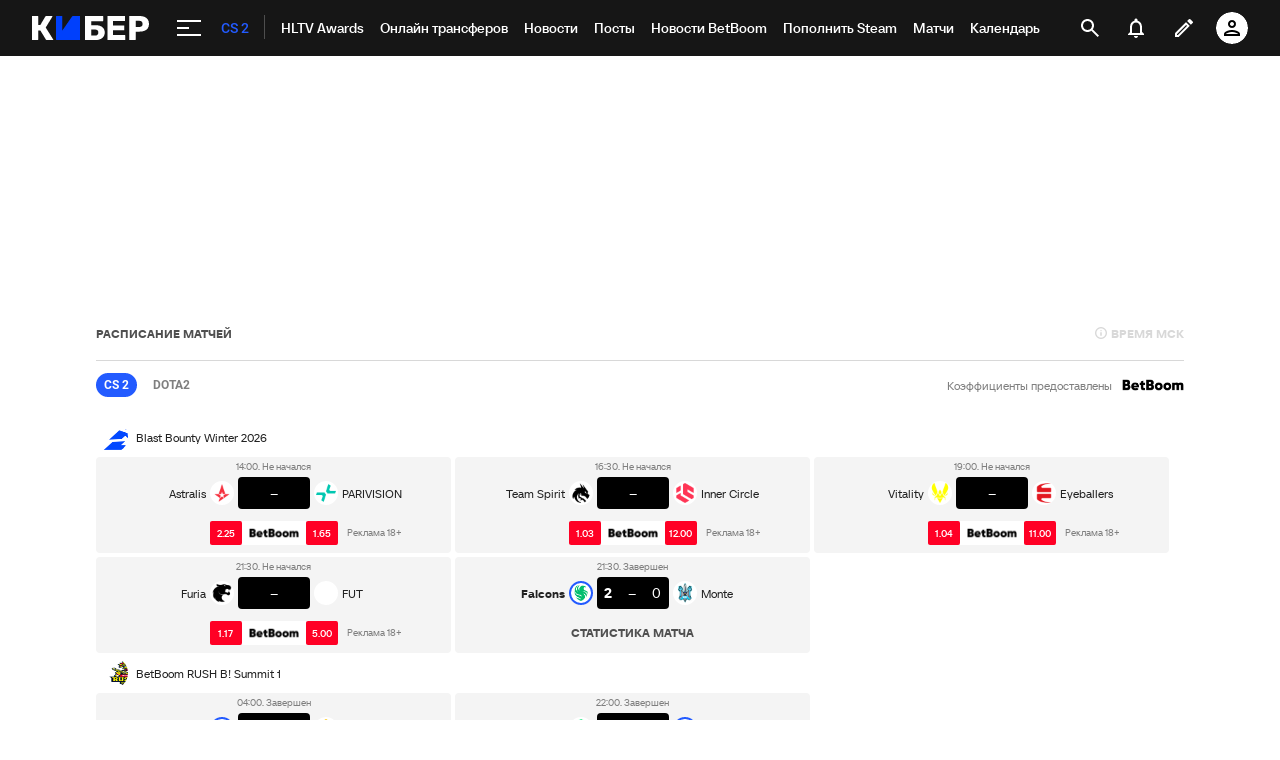

--- FILE ---
content_type: text/html; charset=utf-8
request_url: https://www.google.com/recaptcha/api2/anchor?ar=1&k=6LfctWkUAAAAAA0IBo4Q7wlWetU0jcVC7v5BXbFT&co=aHR0cHM6Ly9jeWJlci5zcG9ydHMucnU6NDQz&hl=en&v=PoyoqOPhxBO7pBk68S4YbpHZ&size=invisible&badge=inline&anchor-ms=20000&execute-ms=30000&cb=ytqeoj1xh25h
body_size: 49376
content:
<!DOCTYPE HTML><html dir="ltr" lang="en"><head><meta http-equiv="Content-Type" content="text/html; charset=UTF-8">
<meta http-equiv="X-UA-Compatible" content="IE=edge">
<title>reCAPTCHA</title>
<style type="text/css">
/* cyrillic-ext */
@font-face {
  font-family: 'Roboto';
  font-style: normal;
  font-weight: 400;
  font-stretch: 100%;
  src: url(//fonts.gstatic.com/s/roboto/v48/KFO7CnqEu92Fr1ME7kSn66aGLdTylUAMa3GUBHMdazTgWw.woff2) format('woff2');
  unicode-range: U+0460-052F, U+1C80-1C8A, U+20B4, U+2DE0-2DFF, U+A640-A69F, U+FE2E-FE2F;
}
/* cyrillic */
@font-face {
  font-family: 'Roboto';
  font-style: normal;
  font-weight: 400;
  font-stretch: 100%;
  src: url(//fonts.gstatic.com/s/roboto/v48/KFO7CnqEu92Fr1ME7kSn66aGLdTylUAMa3iUBHMdazTgWw.woff2) format('woff2');
  unicode-range: U+0301, U+0400-045F, U+0490-0491, U+04B0-04B1, U+2116;
}
/* greek-ext */
@font-face {
  font-family: 'Roboto';
  font-style: normal;
  font-weight: 400;
  font-stretch: 100%;
  src: url(//fonts.gstatic.com/s/roboto/v48/KFO7CnqEu92Fr1ME7kSn66aGLdTylUAMa3CUBHMdazTgWw.woff2) format('woff2');
  unicode-range: U+1F00-1FFF;
}
/* greek */
@font-face {
  font-family: 'Roboto';
  font-style: normal;
  font-weight: 400;
  font-stretch: 100%;
  src: url(//fonts.gstatic.com/s/roboto/v48/KFO7CnqEu92Fr1ME7kSn66aGLdTylUAMa3-UBHMdazTgWw.woff2) format('woff2');
  unicode-range: U+0370-0377, U+037A-037F, U+0384-038A, U+038C, U+038E-03A1, U+03A3-03FF;
}
/* math */
@font-face {
  font-family: 'Roboto';
  font-style: normal;
  font-weight: 400;
  font-stretch: 100%;
  src: url(//fonts.gstatic.com/s/roboto/v48/KFO7CnqEu92Fr1ME7kSn66aGLdTylUAMawCUBHMdazTgWw.woff2) format('woff2');
  unicode-range: U+0302-0303, U+0305, U+0307-0308, U+0310, U+0312, U+0315, U+031A, U+0326-0327, U+032C, U+032F-0330, U+0332-0333, U+0338, U+033A, U+0346, U+034D, U+0391-03A1, U+03A3-03A9, U+03B1-03C9, U+03D1, U+03D5-03D6, U+03F0-03F1, U+03F4-03F5, U+2016-2017, U+2034-2038, U+203C, U+2040, U+2043, U+2047, U+2050, U+2057, U+205F, U+2070-2071, U+2074-208E, U+2090-209C, U+20D0-20DC, U+20E1, U+20E5-20EF, U+2100-2112, U+2114-2115, U+2117-2121, U+2123-214F, U+2190, U+2192, U+2194-21AE, U+21B0-21E5, U+21F1-21F2, U+21F4-2211, U+2213-2214, U+2216-22FF, U+2308-230B, U+2310, U+2319, U+231C-2321, U+2336-237A, U+237C, U+2395, U+239B-23B7, U+23D0, U+23DC-23E1, U+2474-2475, U+25AF, U+25B3, U+25B7, U+25BD, U+25C1, U+25CA, U+25CC, U+25FB, U+266D-266F, U+27C0-27FF, U+2900-2AFF, U+2B0E-2B11, U+2B30-2B4C, U+2BFE, U+3030, U+FF5B, U+FF5D, U+1D400-1D7FF, U+1EE00-1EEFF;
}
/* symbols */
@font-face {
  font-family: 'Roboto';
  font-style: normal;
  font-weight: 400;
  font-stretch: 100%;
  src: url(//fonts.gstatic.com/s/roboto/v48/KFO7CnqEu92Fr1ME7kSn66aGLdTylUAMaxKUBHMdazTgWw.woff2) format('woff2');
  unicode-range: U+0001-000C, U+000E-001F, U+007F-009F, U+20DD-20E0, U+20E2-20E4, U+2150-218F, U+2190, U+2192, U+2194-2199, U+21AF, U+21E6-21F0, U+21F3, U+2218-2219, U+2299, U+22C4-22C6, U+2300-243F, U+2440-244A, U+2460-24FF, U+25A0-27BF, U+2800-28FF, U+2921-2922, U+2981, U+29BF, U+29EB, U+2B00-2BFF, U+4DC0-4DFF, U+FFF9-FFFB, U+10140-1018E, U+10190-1019C, U+101A0, U+101D0-101FD, U+102E0-102FB, U+10E60-10E7E, U+1D2C0-1D2D3, U+1D2E0-1D37F, U+1F000-1F0FF, U+1F100-1F1AD, U+1F1E6-1F1FF, U+1F30D-1F30F, U+1F315, U+1F31C, U+1F31E, U+1F320-1F32C, U+1F336, U+1F378, U+1F37D, U+1F382, U+1F393-1F39F, U+1F3A7-1F3A8, U+1F3AC-1F3AF, U+1F3C2, U+1F3C4-1F3C6, U+1F3CA-1F3CE, U+1F3D4-1F3E0, U+1F3ED, U+1F3F1-1F3F3, U+1F3F5-1F3F7, U+1F408, U+1F415, U+1F41F, U+1F426, U+1F43F, U+1F441-1F442, U+1F444, U+1F446-1F449, U+1F44C-1F44E, U+1F453, U+1F46A, U+1F47D, U+1F4A3, U+1F4B0, U+1F4B3, U+1F4B9, U+1F4BB, U+1F4BF, U+1F4C8-1F4CB, U+1F4D6, U+1F4DA, U+1F4DF, U+1F4E3-1F4E6, U+1F4EA-1F4ED, U+1F4F7, U+1F4F9-1F4FB, U+1F4FD-1F4FE, U+1F503, U+1F507-1F50B, U+1F50D, U+1F512-1F513, U+1F53E-1F54A, U+1F54F-1F5FA, U+1F610, U+1F650-1F67F, U+1F687, U+1F68D, U+1F691, U+1F694, U+1F698, U+1F6AD, U+1F6B2, U+1F6B9-1F6BA, U+1F6BC, U+1F6C6-1F6CF, U+1F6D3-1F6D7, U+1F6E0-1F6EA, U+1F6F0-1F6F3, U+1F6F7-1F6FC, U+1F700-1F7FF, U+1F800-1F80B, U+1F810-1F847, U+1F850-1F859, U+1F860-1F887, U+1F890-1F8AD, U+1F8B0-1F8BB, U+1F8C0-1F8C1, U+1F900-1F90B, U+1F93B, U+1F946, U+1F984, U+1F996, U+1F9E9, U+1FA00-1FA6F, U+1FA70-1FA7C, U+1FA80-1FA89, U+1FA8F-1FAC6, U+1FACE-1FADC, U+1FADF-1FAE9, U+1FAF0-1FAF8, U+1FB00-1FBFF;
}
/* vietnamese */
@font-face {
  font-family: 'Roboto';
  font-style: normal;
  font-weight: 400;
  font-stretch: 100%;
  src: url(//fonts.gstatic.com/s/roboto/v48/KFO7CnqEu92Fr1ME7kSn66aGLdTylUAMa3OUBHMdazTgWw.woff2) format('woff2');
  unicode-range: U+0102-0103, U+0110-0111, U+0128-0129, U+0168-0169, U+01A0-01A1, U+01AF-01B0, U+0300-0301, U+0303-0304, U+0308-0309, U+0323, U+0329, U+1EA0-1EF9, U+20AB;
}
/* latin-ext */
@font-face {
  font-family: 'Roboto';
  font-style: normal;
  font-weight: 400;
  font-stretch: 100%;
  src: url(//fonts.gstatic.com/s/roboto/v48/KFO7CnqEu92Fr1ME7kSn66aGLdTylUAMa3KUBHMdazTgWw.woff2) format('woff2');
  unicode-range: U+0100-02BA, U+02BD-02C5, U+02C7-02CC, U+02CE-02D7, U+02DD-02FF, U+0304, U+0308, U+0329, U+1D00-1DBF, U+1E00-1E9F, U+1EF2-1EFF, U+2020, U+20A0-20AB, U+20AD-20C0, U+2113, U+2C60-2C7F, U+A720-A7FF;
}
/* latin */
@font-face {
  font-family: 'Roboto';
  font-style: normal;
  font-weight: 400;
  font-stretch: 100%;
  src: url(//fonts.gstatic.com/s/roboto/v48/KFO7CnqEu92Fr1ME7kSn66aGLdTylUAMa3yUBHMdazQ.woff2) format('woff2');
  unicode-range: U+0000-00FF, U+0131, U+0152-0153, U+02BB-02BC, U+02C6, U+02DA, U+02DC, U+0304, U+0308, U+0329, U+2000-206F, U+20AC, U+2122, U+2191, U+2193, U+2212, U+2215, U+FEFF, U+FFFD;
}
/* cyrillic-ext */
@font-face {
  font-family: 'Roboto';
  font-style: normal;
  font-weight: 500;
  font-stretch: 100%;
  src: url(//fonts.gstatic.com/s/roboto/v48/KFO7CnqEu92Fr1ME7kSn66aGLdTylUAMa3GUBHMdazTgWw.woff2) format('woff2');
  unicode-range: U+0460-052F, U+1C80-1C8A, U+20B4, U+2DE0-2DFF, U+A640-A69F, U+FE2E-FE2F;
}
/* cyrillic */
@font-face {
  font-family: 'Roboto';
  font-style: normal;
  font-weight: 500;
  font-stretch: 100%;
  src: url(//fonts.gstatic.com/s/roboto/v48/KFO7CnqEu92Fr1ME7kSn66aGLdTylUAMa3iUBHMdazTgWw.woff2) format('woff2');
  unicode-range: U+0301, U+0400-045F, U+0490-0491, U+04B0-04B1, U+2116;
}
/* greek-ext */
@font-face {
  font-family: 'Roboto';
  font-style: normal;
  font-weight: 500;
  font-stretch: 100%;
  src: url(//fonts.gstatic.com/s/roboto/v48/KFO7CnqEu92Fr1ME7kSn66aGLdTylUAMa3CUBHMdazTgWw.woff2) format('woff2');
  unicode-range: U+1F00-1FFF;
}
/* greek */
@font-face {
  font-family: 'Roboto';
  font-style: normal;
  font-weight: 500;
  font-stretch: 100%;
  src: url(//fonts.gstatic.com/s/roboto/v48/KFO7CnqEu92Fr1ME7kSn66aGLdTylUAMa3-UBHMdazTgWw.woff2) format('woff2');
  unicode-range: U+0370-0377, U+037A-037F, U+0384-038A, U+038C, U+038E-03A1, U+03A3-03FF;
}
/* math */
@font-face {
  font-family: 'Roboto';
  font-style: normal;
  font-weight: 500;
  font-stretch: 100%;
  src: url(//fonts.gstatic.com/s/roboto/v48/KFO7CnqEu92Fr1ME7kSn66aGLdTylUAMawCUBHMdazTgWw.woff2) format('woff2');
  unicode-range: U+0302-0303, U+0305, U+0307-0308, U+0310, U+0312, U+0315, U+031A, U+0326-0327, U+032C, U+032F-0330, U+0332-0333, U+0338, U+033A, U+0346, U+034D, U+0391-03A1, U+03A3-03A9, U+03B1-03C9, U+03D1, U+03D5-03D6, U+03F0-03F1, U+03F4-03F5, U+2016-2017, U+2034-2038, U+203C, U+2040, U+2043, U+2047, U+2050, U+2057, U+205F, U+2070-2071, U+2074-208E, U+2090-209C, U+20D0-20DC, U+20E1, U+20E5-20EF, U+2100-2112, U+2114-2115, U+2117-2121, U+2123-214F, U+2190, U+2192, U+2194-21AE, U+21B0-21E5, U+21F1-21F2, U+21F4-2211, U+2213-2214, U+2216-22FF, U+2308-230B, U+2310, U+2319, U+231C-2321, U+2336-237A, U+237C, U+2395, U+239B-23B7, U+23D0, U+23DC-23E1, U+2474-2475, U+25AF, U+25B3, U+25B7, U+25BD, U+25C1, U+25CA, U+25CC, U+25FB, U+266D-266F, U+27C0-27FF, U+2900-2AFF, U+2B0E-2B11, U+2B30-2B4C, U+2BFE, U+3030, U+FF5B, U+FF5D, U+1D400-1D7FF, U+1EE00-1EEFF;
}
/* symbols */
@font-face {
  font-family: 'Roboto';
  font-style: normal;
  font-weight: 500;
  font-stretch: 100%;
  src: url(//fonts.gstatic.com/s/roboto/v48/KFO7CnqEu92Fr1ME7kSn66aGLdTylUAMaxKUBHMdazTgWw.woff2) format('woff2');
  unicode-range: U+0001-000C, U+000E-001F, U+007F-009F, U+20DD-20E0, U+20E2-20E4, U+2150-218F, U+2190, U+2192, U+2194-2199, U+21AF, U+21E6-21F0, U+21F3, U+2218-2219, U+2299, U+22C4-22C6, U+2300-243F, U+2440-244A, U+2460-24FF, U+25A0-27BF, U+2800-28FF, U+2921-2922, U+2981, U+29BF, U+29EB, U+2B00-2BFF, U+4DC0-4DFF, U+FFF9-FFFB, U+10140-1018E, U+10190-1019C, U+101A0, U+101D0-101FD, U+102E0-102FB, U+10E60-10E7E, U+1D2C0-1D2D3, U+1D2E0-1D37F, U+1F000-1F0FF, U+1F100-1F1AD, U+1F1E6-1F1FF, U+1F30D-1F30F, U+1F315, U+1F31C, U+1F31E, U+1F320-1F32C, U+1F336, U+1F378, U+1F37D, U+1F382, U+1F393-1F39F, U+1F3A7-1F3A8, U+1F3AC-1F3AF, U+1F3C2, U+1F3C4-1F3C6, U+1F3CA-1F3CE, U+1F3D4-1F3E0, U+1F3ED, U+1F3F1-1F3F3, U+1F3F5-1F3F7, U+1F408, U+1F415, U+1F41F, U+1F426, U+1F43F, U+1F441-1F442, U+1F444, U+1F446-1F449, U+1F44C-1F44E, U+1F453, U+1F46A, U+1F47D, U+1F4A3, U+1F4B0, U+1F4B3, U+1F4B9, U+1F4BB, U+1F4BF, U+1F4C8-1F4CB, U+1F4D6, U+1F4DA, U+1F4DF, U+1F4E3-1F4E6, U+1F4EA-1F4ED, U+1F4F7, U+1F4F9-1F4FB, U+1F4FD-1F4FE, U+1F503, U+1F507-1F50B, U+1F50D, U+1F512-1F513, U+1F53E-1F54A, U+1F54F-1F5FA, U+1F610, U+1F650-1F67F, U+1F687, U+1F68D, U+1F691, U+1F694, U+1F698, U+1F6AD, U+1F6B2, U+1F6B9-1F6BA, U+1F6BC, U+1F6C6-1F6CF, U+1F6D3-1F6D7, U+1F6E0-1F6EA, U+1F6F0-1F6F3, U+1F6F7-1F6FC, U+1F700-1F7FF, U+1F800-1F80B, U+1F810-1F847, U+1F850-1F859, U+1F860-1F887, U+1F890-1F8AD, U+1F8B0-1F8BB, U+1F8C0-1F8C1, U+1F900-1F90B, U+1F93B, U+1F946, U+1F984, U+1F996, U+1F9E9, U+1FA00-1FA6F, U+1FA70-1FA7C, U+1FA80-1FA89, U+1FA8F-1FAC6, U+1FACE-1FADC, U+1FADF-1FAE9, U+1FAF0-1FAF8, U+1FB00-1FBFF;
}
/* vietnamese */
@font-face {
  font-family: 'Roboto';
  font-style: normal;
  font-weight: 500;
  font-stretch: 100%;
  src: url(//fonts.gstatic.com/s/roboto/v48/KFO7CnqEu92Fr1ME7kSn66aGLdTylUAMa3OUBHMdazTgWw.woff2) format('woff2');
  unicode-range: U+0102-0103, U+0110-0111, U+0128-0129, U+0168-0169, U+01A0-01A1, U+01AF-01B0, U+0300-0301, U+0303-0304, U+0308-0309, U+0323, U+0329, U+1EA0-1EF9, U+20AB;
}
/* latin-ext */
@font-face {
  font-family: 'Roboto';
  font-style: normal;
  font-weight: 500;
  font-stretch: 100%;
  src: url(//fonts.gstatic.com/s/roboto/v48/KFO7CnqEu92Fr1ME7kSn66aGLdTylUAMa3KUBHMdazTgWw.woff2) format('woff2');
  unicode-range: U+0100-02BA, U+02BD-02C5, U+02C7-02CC, U+02CE-02D7, U+02DD-02FF, U+0304, U+0308, U+0329, U+1D00-1DBF, U+1E00-1E9F, U+1EF2-1EFF, U+2020, U+20A0-20AB, U+20AD-20C0, U+2113, U+2C60-2C7F, U+A720-A7FF;
}
/* latin */
@font-face {
  font-family: 'Roboto';
  font-style: normal;
  font-weight: 500;
  font-stretch: 100%;
  src: url(//fonts.gstatic.com/s/roboto/v48/KFO7CnqEu92Fr1ME7kSn66aGLdTylUAMa3yUBHMdazQ.woff2) format('woff2');
  unicode-range: U+0000-00FF, U+0131, U+0152-0153, U+02BB-02BC, U+02C6, U+02DA, U+02DC, U+0304, U+0308, U+0329, U+2000-206F, U+20AC, U+2122, U+2191, U+2193, U+2212, U+2215, U+FEFF, U+FFFD;
}
/* cyrillic-ext */
@font-face {
  font-family: 'Roboto';
  font-style: normal;
  font-weight: 900;
  font-stretch: 100%;
  src: url(//fonts.gstatic.com/s/roboto/v48/KFO7CnqEu92Fr1ME7kSn66aGLdTylUAMa3GUBHMdazTgWw.woff2) format('woff2');
  unicode-range: U+0460-052F, U+1C80-1C8A, U+20B4, U+2DE0-2DFF, U+A640-A69F, U+FE2E-FE2F;
}
/* cyrillic */
@font-face {
  font-family: 'Roboto';
  font-style: normal;
  font-weight: 900;
  font-stretch: 100%;
  src: url(//fonts.gstatic.com/s/roboto/v48/KFO7CnqEu92Fr1ME7kSn66aGLdTylUAMa3iUBHMdazTgWw.woff2) format('woff2');
  unicode-range: U+0301, U+0400-045F, U+0490-0491, U+04B0-04B1, U+2116;
}
/* greek-ext */
@font-face {
  font-family: 'Roboto';
  font-style: normal;
  font-weight: 900;
  font-stretch: 100%;
  src: url(//fonts.gstatic.com/s/roboto/v48/KFO7CnqEu92Fr1ME7kSn66aGLdTylUAMa3CUBHMdazTgWw.woff2) format('woff2');
  unicode-range: U+1F00-1FFF;
}
/* greek */
@font-face {
  font-family: 'Roboto';
  font-style: normal;
  font-weight: 900;
  font-stretch: 100%;
  src: url(//fonts.gstatic.com/s/roboto/v48/KFO7CnqEu92Fr1ME7kSn66aGLdTylUAMa3-UBHMdazTgWw.woff2) format('woff2');
  unicode-range: U+0370-0377, U+037A-037F, U+0384-038A, U+038C, U+038E-03A1, U+03A3-03FF;
}
/* math */
@font-face {
  font-family: 'Roboto';
  font-style: normal;
  font-weight: 900;
  font-stretch: 100%;
  src: url(//fonts.gstatic.com/s/roboto/v48/KFO7CnqEu92Fr1ME7kSn66aGLdTylUAMawCUBHMdazTgWw.woff2) format('woff2');
  unicode-range: U+0302-0303, U+0305, U+0307-0308, U+0310, U+0312, U+0315, U+031A, U+0326-0327, U+032C, U+032F-0330, U+0332-0333, U+0338, U+033A, U+0346, U+034D, U+0391-03A1, U+03A3-03A9, U+03B1-03C9, U+03D1, U+03D5-03D6, U+03F0-03F1, U+03F4-03F5, U+2016-2017, U+2034-2038, U+203C, U+2040, U+2043, U+2047, U+2050, U+2057, U+205F, U+2070-2071, U+2074-208E, U+2090-209C, U+20D0-20DC, U+20E1, U+20E5-20EF, U+2100-2112, U+2114-2115, U+2117-2121, U+2123-214F, U+2190, U+2192, U+2194-21AE, U+21B0-21E5, U+21F1-21F2, U+21F4-2211, U+2213-2214, U+2216-22FF, U+2308-230B, U+2310, U+2319, U+231C-2321, U+2336-237A, U+237C, U+2395, U+239B-23B7, U+23D0, U+23DC-23E1, U+2474-2475, U+25AF, U+25B3, U+25B7, U+25BD, U+25C1, U+25CA, U+25CC, U+25FB, U+266D-266F, U+27C0-27FF, U+2900-2AFF, U+2B0E-2B11, U+2B30-2B4C, U+2BFE, U+3030, U+FF5B, U+FF5D, U+1D400-1D7FF, U+1EE00-1EEFF;
}
/* symbols */
@font-face {
  font-family: 'Roboto';
  font-style: normal;
  font-weight: 900;
  font-stretch: 100%;
  src: url(//fonts.gstatic.com/s/roboto/v48/KFO7CnqEu92Fr1ME7kSn66aGLdTylUAMaxKUBHMdazTgWw.woff2) format('woff2');
  unicode-range: U+0001-000C, U+000E-001F, U+007F-009F, U+20DD-20E0, U+20E2-20E4, U+2150-218F, U+2190, U+2192, U+2194-2199, U+21AF, U+21E6-21F0, U+21F3, U+2218-2219, U+2299, U+22C4-22C6, U+2300-243F, U+2440-244A, U+2460-24FF, U+25A0-27BF, U+2800-28FF, U+2921-2922, U+2981, U+29BF, U+29EB, U+2B00-2BFF, U+4DC0-4DFF, U+FFF9-FFFB, U+10140-1018E, U+10190-1019C, U+101A0, U+101D0-101FD, U+102E0-102FB, U+10E60-10E7E, U+1D2C0-1D2D3, U+1D2E0-1D37F, U+1F000-1F0FF, U+1F100-1F1AD, U+1F1E6-1F1FF, U+1F30D-1F30F, U+1F315, U+1F31C, U+1F31E, U+1F320-1F32C, U+1F336, U+1F378, U+1F37D, U+1F382, U+1F393-1F39F, U+1F3A7-1F3A8, U+1F3AC-1F3AF, U+1F3C2, U+1F3C4-1F3C6, U+1F3CA-1F3CE, U+1F3D4-1F3E0, U+1F3ED, U+1F3F1-1F3F3, U+1F3F5-1F3F7, U+1F408, U+1F415, U+1F41F, U+1F426, U+1F43F, U+1F441-1F442, U+1F444, U+1F446-1F449, U+1F44C-1F44E, U+1F453, U+1F46A, U+1F47D, U+1F4A3, U+1F4B0, U+1F4B3, U+1F4B9, U+1F4BB, U+1F4BF, U+1F4C8-1F4CB, U+1F4D6, U+1F4DA, U+1F4DF, U+1F4E3-1F4E6, U+1F4EA-1F4ED, U+1F4F7, U+1F4F9-1F4FB, U+1F4FD-1F4FE, U+1F503, U+1F507-1F50B, U+1F50D, U+1F512-1F513, U+1F53E-1F54A, U+1F54F-1F5FA, U+1F610, U+1F650-1F67F, U+1F687, U+1F68D, U+1F691, U+1F694, U+1F698, U+1F6AD, U+1F6B2, U+1F6B9-1F6BA, U+1F6BC, U+1F6C6-1F6CF, U+1F6D3-1F6D7, U+1F6E0-1F6EA, U+1F6F0-1F6F3, U+1F6F7-1F6FC, U+1F700-1F7FF, U+1F800-1F80B, U+1F810-1F847, U+1F850-1F859, U+1F860-1F887, U+1F890-1F8AD, U+1F8B0-1F8BB, U+1F8C0-1F8C1, U+1F900-1F90B, U+1F93B, U+1F946, U+1F984, U+1F996, U+1F9E9, U+1FA00-1FA6F, U+1FA70-1FA7C, U+1FA80-1FA89, U+1FA8F-1FAC6, U+1FACE-1FADC, U+1FADF-1FAE9, U+1FAF0-1FAF8, U+1FB00-1FBFF;
}
/* vietnamese */
@font-face {
  font-family: 'Roboto';
  font-style: normal;
  font-weight: 900;
  font-stretch: 100%;
  src: url(//fonts.gstatic.com/s/roboto/v48/KFO7CnqEu92Fr1ME7kSn66aGLdTylUAMa3OUBHMdazTgWw.woff2) format('woff2');
  unicode-range: U+0102-0103, U+0110-0111, U+0128-0129, U+0168-0169, U+01A0-01A1, U+01AF-01B0, U+0300-0301, U+0303-0304, U+0308-0309, U+0323, U+0329, U+1EA0-1EF9, U+20AB;
}
/* latin-ext */
@font-face {
  font-family: 'Roboto';
  font-style: normal;
  font-weight: 900;
  font-stretch: 100%;
  src: url(//fonts.gstatic.com/s/roboto/v48/KFO7CnqEu92Fr1ME7kSn66aGLdTylUAMa3KUBHMdazTgWw.woff2) format('woff2');
  unicode-range: U+0100-02BA, U+02BD-02C5, U+02C7-02CC, U+02CE-02D7, U+02DD-02FF, U+0304, U+0308, U+0329, U+1D00-1DBF, U+1E00-1E9F, U+1EF2-1EFF, U+2020, U+20A0-20AB, U+20AD-20C0, U+2113, U+2C60-2C7F, U+A720-A7FF;
}
/* latin */
@font-face {
  font-family: 'Roboto';
  font-style: normal;
  font-weight: 900;
  font-stretch: 100%;
  src: url(//fonts.gstatic.com/s/roboto/v48/KFO7CnqEu92Fr1ME7kSn66aGLdTylUAMa3yUBHMdazQ.woff2) format('woff2');
  unicode-range: U+0000-00FF, U+0131, U+0152-0153, U+02BB-02BC, U+02C6, U+02DA, U+02DC, U+0304, U+0308, U+0329, U+2000-206F, U+20AC, U+2122, U+2191, U+2193, U+2212, U+2215, U+FEFF, U+FFFD;
}

</style>
<link rel="stylesheet" type="text/css" href="https://www.gstatic.com/recaptcha/releases/PoyoqOPhxBO7pBk68S4YbpHZ/styles__ltr.css">
<script nonce="GkWDR0MgOVG3JQi7Oy9wPg" type="text/javascript">window['__recaptcha_api'] = 'https://www.google.com/recaptcha/api2/';</script>
<script type="text/javascript" src="https://www.gstatic.com/recaptcha/releases/PoyoqOPhxBO7pBk68S4YbpHZ/recaptcha__en.js" nonce="GkWDR0MgOVG3JQi7Oy9wPg">
      
    </script></head>
<body><div id="rc-anchor-alert" class="rc-anchor-alert"></div>
<input type="hidden" id="recaptcha-token" value="[base64]">
<script type="text/javascript" nonce="GkWDR0MgOVG3JQi7Oy9wPg">
      recaptcha.anchor.Main.init("[\x22ainput\x22,[\x22bgdata\x22,\x22\x22,\[base64]/[base64]/[base64]/[base64]/cjw8ejpyPj4+eil9Y2F0Y2gobCl7dGhyb3cgbDt9fSxIPWZ1bmN0aW9uKHcsdCx6KXtpZih3PT0xOTR8fHc9PTIwOCl0LnZbd10/dC52W3ddLmNvbmNhdCh6KTp0LnZbd109b2Yoeix0KTtlbHNle2lmKHQuYkImJnchPTMxNylyZXR1cm47dz09NjZ8fHc9PTEyMnx8dz09NDcwfHx3PT00NHx8dz09NDE2fHx3PT0zOTd8fHc9PTQyMXx8dz09Njh8fHc9PTcwfHx3PT0xODQ/[base64]/[base64]/[base64]/bmV3IGRbVl0oSlswXSk6cD09Mj9uZXcgZFtWXShKWzBdLEpbMV0pOnA9PTM/bmV3IGRbVl0oSlswXSxKWzFdLEpbMl0pOnA9PTQ/[base64]/[base64]/[base64]/[base64]\x22,\[base64]\\u003d\\u003d\x22,\x22QcORL8OCLcKvDyLDt8ONXFt2ESBDwopyBBFqJsKOwoJ+eBZOw788w7vCqzvDklFYwrlkbzrCo8KjwrE/NsO1woohwr/DrE3Csw1UPVfCucK0C8OyE1DDqFPDkAc2w7/CvWB2J8KiwrN8XBLDssOowovDrcOOw7DCpMOHf8OAHMKBUcO5ZMOuwo5EYMKJZSwIwrrDtGrDuMK1VcOLw7gyeMOlT8Oqw6JEw70Kwr/CncKbZTDDuzbCtzQWwqTCrH/CrsOxWsOswqsfU8KMGSZFw7oMdMONMCAWeFdbwr3CgsKaw7nDk04WR8KSwo5dIUTDuA4NVMOxcMKVwp94wpFcw6FIwqzDqcKbB8O3T8KxwrfDn1nDmFk6wqPCqMKPAcOcRsO0VcO7QcOzAMKASsOqMzFSVMOdOAtnFEM/[base64]/DlMK2w7bCq8KXcCEzw5thw5tHdlkbw7PDjg/CrMK3PHXCsC3Cg3rCssKDE20NC3giwqfCgcO7C8KrwoHCnsKiP8K1c8O9VQLCv8OuLkXCs8OFARlhw4IZUCAPwp9FwoA9MsOvwpkhw7LCisOawqIrDkPConxzGUvDkkXDqsKFw7bDg8OCFMOgwqrDpWddw4JDY8KSw5d+SW/[base64]/wpx/YMKfIkbCtQrDsEoeQMKfTUHCoRJkOsKNOsKNw4nCgQTDqEMtwqEEwrB7w7Nkw7nDtsO1w6/Dk8K/fBfDvBo2U2x7FxI7woBfwoklwq1Gw5tzPh7CtifCn8K0wosgw4liw4fCp34Aw4bCoAnDm8Kaw7nChErDqS7CqMOdFR1HM8OHw7B5wqjCtcODwpEtwrZyw7ExSMOewqXDq8KAG2rCkMOnwpAPw5rDmRcGw6rDn8KZMkQzbDnCsDNvYMOFW2nDvMKQwqzCpC/Cm8OYw6zCh8KowpIdRMKUZ8KkEcOZwqrDg0J2wpRpwo/Ct2kxKMKaZ8KzbCjCsGUjJsKVwpfDhsOrHhY8PU3CplXCvnbCuGQkO8O2bMOlV1rCuGTDqRHDjWHDmMOKT8OCwqLCgMOtwrV4HQPCiMO3JsOOwqLCgsKZOcKnZgZ0TmXDmcOLPcOJGVgIw7pVw6DDqzIfw6PDpMK2wp8aw4ICenAtMARsw54/wojCoGADdcKFw4LClQQxDi/DrA4MK8KgY8OrQQ3DkcKHwpA3E8KnCwN4w58bw7/Dk8OoOzvCkGvCncKmFUolw5LCqsOYw7bCv8Ouwp/[base64]/Dp3tnwqfDrcOgwrHCmsOTw7DCmsKfwo8Lw7PCscK/AMKMwofCjTknwqAHaHHCrMK0w5jDvcK/[base64]/CtAHCtBsnIcOGwrhCwqBLH8KEQsO4wp3DmkkxfH1QSEnCh17Cpn7CpsOCwofDocK5G8K2Ig1xwoHDjCwrRcKew6DCuREzO3/Doyx6w7stAMKbWm/DmcOQKcOnSgJ0dFMbMsOxKibCncOvw4o+EGIYwpHCp0BfwonDlcOXUhEIbwZQw6dyw7bCmMONw4/CjBfDu8OYVsO9wqvCkj/DuW/Dr0dlQMOuFA7DjMK0c8OnwrVSw77Cp2PCjsKDwrtYw74mwoLChmdcacKcBVUKwpRUw788wr7CtUoAcsKaw65jwq3DhcORw7fCvAEDJ1/DqcKawqUiw4fCtgNMcMOFKMKCw7NMw7YrQQTDi8O2woDDmRJ9w5nCpHo/w4PDnW0NwoLDv2t8wrNHGBDCnUrDocKfwqTCv8K2wp9/w6LCrcKAeVrDvcKkVMK3wrhqwpkXw6/CqQogwrAMwqLDow5nw4rDhsObwo9pZhzDmlABw6zCjG/DrlbCmcO5JcKydMKMwrrCucKpwqnCmsKoM8K8wq/Dm8KJw4tSw7x0SAwIXUEMdMOySinCtMKpVMK2w6lRKzVawqZ8KsOhN8K5acOOw5sewrpdM8OEwopNJ8Kuw5MAw5FDesKFc8OMOcODAktjwr/ChlrDqMK0wqbDrcK6ecKTTnYuCnsmTnF1wpUzNVPDqMO8wrojLz8Ew54RDG3Cg8OXw6/DpUDDm8OmUcOWLMK3wpg0W8OmbCAcblsPRhHDtC7DqsKCV8KLw47DoMKHfwHChMKgaTTDnMK5AxoNNMKdYcO5wo7DmyLDrMKhw4/DgcOMwq3Do0F5Ijkwwq8IJxfDm8KzwpUXw4V+wo8RwrHDqsO9GT4bw6B/w5zDtnnDiMO/PMOwSMOcwoHDncOAR1w/[base64]/CoGxOw4PDiTNMTkEvfcKQw4FOLMKgCsK0NcOUIsKjUzAuwqJcJivDhsOPwqDDh0zCnXI2w6JGEsO4JcOJwpvDtm4bXsOSw5nDrwlvw5/DlMK5wpNGw7DCocKjJRzCksKXZ34tw7XCl8OHw7U+wo43w5DDiBlZwrXDn0Emw5/CvMOIGcK+woEpesKTwrlHwqA+w5nDicKhw79tOcO9w5jCn8Krw5dLwrzCtMO7w7PDlHXCmgQDCj/DgkZLBz9dOcOlcMOCw60+wpJ/w5nCiEwIwrpIwr7CniDCm8K+woDDmMOuCsOkw4ZXwrViKk5CH8Omwpcow4rDpsO3wp3CqWzDlsOXCzQgasK/LRBrVBQedRjDs2gfw6jChG4mKcKmKMO9w4nCvVLCkGwVw40Xd8O1TQZGwrBYP3XDjMK1w6BhwpdFWQPDqmwkWsKlw647LsO3N0LCssKBwpvDjBrCgMKfwqdNwqRdeMOgNsKaw6jCqMOqVw/[base64]/DtcOwwpwYw6hnwrPChDLChsKIwpN1wrvCuwfCuMODCxofKmDDnMOGUjAyw7jDohPClsKcw71kblILwoYCAcKib8OZw6sFwqc7BsKkw5HCuMOpGsKyw6M2GSTDhn5DHsOHVB/Cvl4cwp7ClUEKw7VCYMKhZEDChX7DqsOYe3zCq3gdw61WfMKTD8KzUFQLTVXCoTHCn8KPVFfChEPDrn11LcOuw7w7w4rDlcK+TyxpI1IRP8OOw4rDrMKNwrjDgFUmw5VrajfCtsO9EGDDq8OEwok9EsOywpDCpj48AMKtBFXCqzDCi8KpCRVyw5c9ci/DuF9Wwr/[base64]/DjlvDtjRoEsKPw47DlMObwpfCrXlrwp7CoMOeKMOcwqkZbS/CmsOifVsaw73DtwrDpDxQwoN2O0lfZEnDnW/[base64]/[base64]/DscKbBcKteMKAwpbCqcK9w5DDs8OPIMOdw4ZJwolYJ8Ocw5LCocKvw6XDi8KxwoXCqg08w4/CrltgVQrCkBnDvwsXwpXCo8OPbcOpwqbDlsKpw5w4ZWjCsEDCtMKQwojDvioHwrhGVcOsw7jCucKaw4rCtMKKBcO3F8Kgw4LDpsO2w5DCmyjCgGwTw5PCkSDCjHJ5woTCmxx/w4nDoG1vw4PCo0rDuDLDicKdB8O3H8KYa8Kyw7gBwprDjk3CnsOYw5Iyw6oyEAk3wrd/QXd3wrkjwpBrwq8owofCv8K0ZMO+woTCh8KOd8O+eAB4EMOVGxzDiDfDihPCqcOSGcOJMcKjwqc7wrTDt0bCjsOBw6bDhsK6RWxWwp0Hwr/DvsKAw7cKH0gDBsKXLyHDjsOxI07Co8KFbMOmCgzCmS4jesK5w4zCizDDhcOmY2c8wqVbwo8nwrlpXnYSwq5Aw4LDoUdjLcOsSMKVwrlFUxcfEhXCmAUEw4PDnWPDvcOSWUPCqMKJNsOmw6rClsO5KcOVTsOFBU7Dh8O0bQQZw5IFRMOVOsO1wp7ChQsvbw/Dkk4Lw6dKwr8/[base64]/DvMKBw6vCsMKtw6IVwrPCnHMEwr3Cl8OIG8Oow7Y9WMOFHTrCnH/[base64]/DtMO6wpjDlFoywootIsKnwqJCIcKMf8Oiw6DCkMKxGiHDsMKsw5xNw6k/w6bCpwR+VkHDmcOcw7PCmDVNZ8O1wo3Cj8KxYjTCusOLwqJQdMOYw4AOZMKRw5dpCMK/VUDCsMKuFcKacl7DgXtgwrYlXlvClMKFwpfCksOtwpTDqsOIf001wrHDgsK3woYVSFHDsMOTTXPDrcOzTWvDucOSw50LfcObWcKLwogSfnHDlcKqwrTDkwXCrMKxw6XCjlvDssKuwrkublhpGnERwqXCscOHfS/DpiERUMKow5t4w7k2w5d5BS3Ct8OmG3bCnsKkH8OCw67Du2Zsw43Coid7wplvwpPCnj/DgcOVwrtrGcKOworDuMOkw5/[base64]/[base64]/DjCYnPk0abQ8Kw5Blw4nCusKOw5nCkcKofcOgw5QewrsvwrUEwovDqsO/wo7DmMK/CMOPOQA7UmZXUsOfw6V3w7wswq56wr/CiA8dY0V2ZsKEBcKybVLCn8OedWFmwpbCsMOIwrbDg3DDu3PCiMONwrHCocK9w6NowpPDt8Oyw43CqUFKMcKMwrbDn8KKw7ANYMOTw7PCmsOmwo4PEsOFICDCj3cWwqLCtcO1LEPDgwV/[base64]/DtxI4YS7Cni3CosKXR8KWw44eSTTDosKCM0Ypw5LCocOcwp7ClMKyY8OGwrNpGmPCvcO3QHwUw7TCqV3DkMKDwq/[base64]/[base64]/DksO/[base64]/[base64]/[base64]/[base64]/DjRJvwr3CpcKewrYzw6PCocO9w6XCncK4MsKIXEtjSsOiwr0uRnHDosOVwpbCrl/DkMOaw4jCisK4SE5ZahDCvBjDicKoNR3DogHDoTPDr8O5w5Rbw5xyw6LCssKZwpjChsO/[base64]/CucOvw7fDhBcJFsKOcMOoICsQQMK9dCTDnQ/DlMKKesOKcsKzwrDChcKuIiTCtMK8wrDCih9hw7PCvX4MTsOFYi9/wpLCtC3DgMKuw6fChsOlw69iAsOawqXCrcKEPsOKwoI6wq7DqMKawo7CncKCDDkcwrlyXEvDpXbCnF3CoB3Dsm/Dm8OeRg4pw5zCimjChVoNcVbCmcOHG8O7wqrCq8KyIcObw5HDn8O/wpJjTUMeaBYyDy8Nw5fDtcO0woXDsy4OQRcFwqDCgSBMccOnTVlqQMKjBVkafhXCrcOpwoQ0NVHDiGbDhHPCpMOwWMOsw7wwZcOFw6vDiz/CgADCgw/[base64]/DpjPCisOyQXXCm8K+QWTDi8KiMFoNw4HDp8OIwrfDocO1eXEKQsKcw4p+K0xiwpUICMK3e8KZw4xpUsKHDgV+cMKkPMKqw4fDo8OVw4ceMcKyKRTCi8OgHCbCtMKYwovCvWnDpsOcHlZXNcOuw7vCt3YRw5nCn8ODd8O/wo1iRsOyFk3CvcOxwovCqQrDhQIbwq5WURV3w5HCgDF7w5lRw5jCpcK5w5rDssOyCBYnwo51wp5VJcK7amXCmxbDjCtIw7LCoMKsIcKzRFZ9wrBHwo3CphNTSjgYYwRzwpjCp8KgGMONw6rCtcKiM0EFASthOG3DpxHDrMKTcTPCpMOlFMK0acK7w5oiw5g3wovChmV/[base64]/[base64]/Dq2tFXsK+QsOlFMOJE8KdJcOaw5kewp5ywo3DkMOAfTEdWMO4wonCpXjDqAZkfcKhQWMhUmXDuU0hBkvDqCjDgcOkw7fCiQE/[base64]/Cs3AMw4JEfsOZw7HCusK4wovCvWnCoXtjW0MXf8K8MsKlfsOiXMKkwopow5p5w7k4c8Ouw6t/fsObJjZsAMOnwoQTwqvDhzMRDnxAw4wwwqzCkBgJwpTCu8O7YBUwOcKuN2nCoDHCr8KtVMK1HlLDjDLCn8OIVcOuwroSwqXDvcK4EETDrMO7VGcyw74pZGXDqFLDv1XDrkPCvjRgw68Hwoxcw4BgwrErw7DDisKrS8O6C8Kgwr/Cq8OfwpZJWMOCPBLCt8K5wonDqsKRwr9PZ1LCvQXCh8OHHHhcw7DDh8KUMRrCk07DsDJgw6LCnsOGNjt1TU4Twod5w6jCsBotw4lCasOuwqkjw7c/w7LCr0hmw7d6wrHDpndFAMKBN8ObO0TCkX5FcsOfwqE9wrzCtDZpwrJ/wpQTCcKcw6FEw5DDvcKvw6caUFfCp33Cn8OsT2TCucOlO2nCgMKpwoIvR3ALPw5gw7UyWcOXBmcHTW1GFMKOCcK9w5hCMj/DqzMrw40Iw496wrLCtXHDocOudHMFKcKXPWBVAWjDvXhtMsKLw7Quf8K5UGbCi2APPlLCkMO/w4fCncOPw77DjEDDrsK8PlPCo8O9w7DDgMKUw79jUmkCwrMaOMKhwqA+w5oOLsOFHXTDvMKXw6jDrMOxwpvDjCd0w7sIHMOOwq7CvHTDhcKqTsO8w6cewp4fw5wAwodfZA3Cj2IWwpo1TcOFwp14IMKbOsKaPzBcw7vDhwzChFjCrFvDk27Cq0/[base64]/wq4Rw4HDq0tsIMKZwq/CuH/DgB1Nw4bDv8Kxw4bCmcOJw6VgW8OXa1o8f8OuZ3VPHzNzwpLDqw8zwrZUw5hRworClFtPwpfDum0TwpZQwqlHdBrCl8KXwolmw5lAHwYdw7VBw5vDn8KNA14VOHDDgAPCkMKXwqvClCxTw6RHw4HDoA7ChsKJw5HCl2E3w5R9w4MaacKjwqzDkj/DsWERX3xiwp3CjTvDknfChg51wqfCiQPCm34cw7sJw5LDpw/CnsKoQ8KNwpvDmMOHw60IDyRMw7dlFcKgwqvCvEHCl8KTw6E0wpbCmMKow6fCvD0AwqXClzlbG8O3NSBSw6LDjcO/w4nDpDJRXcOCK8KTw61RSsOlHmdFwq0MWsOPw7x3w7MEw6vChGsTw5TCjsKNw77CnsOEKGwyJ8OvBxvDmlvDgVZAwp/DoMKMwobDtGPDucOgISvDvMKvwp3DqcO6UgPCpU/[base64]/[base64]/DgxxoJcOewrLDnGsQwpXDlsKwfAxhw7nCs8OGfcORcCfDmSLCuiggwrFlSmrCicOGw4ozWA3CthDDmcKzLVLDnMOjKgBNUsOoMCZOwo/DtsOid11Rw5BJTgc8wroDPzbChcKvwrACIMOnw7XCjsOdLDHCj8Onw53DqxvDtMKnw6w1w44gDnDCl8OrF8OHWS3CgsKQCD/CqcOQwoczdkExw7YELFVQesOjwrBkwrnCgMODwqpWfmDCh01bw5Ndw7oHw59bw7sZw4/CpMOLw58KXMKhGzzCnMKowpB1wonDrFnDrsObwqQLE2lWw43DtcK5w7MbCHR+w5DClXTCvsOfKcKfw7TCqQBOwqdBwqNAw77Cn8Ohw71QUQ3DuQzDqRDCkMKEf8K0wr49wqfDiMOuIjjCj2LComPCiHzCjcOlRMO4UcK+aGLDvcKdw5PCocO1bsKtwr/DkcOmTMKdMMKWC8O1wpR2ZsOANMOkw4/CjcK5wr01wo8ewp1Tw7gfw7jCkcK3w6DCscKVTAFqJUduZkhSwqcdw6fDuMOPw6rChl3Cj8OIcBEVwo1OMmUOw6lpGWfDljDDsiELwrRQw6QQwoVew7MCw6TDv014V8ORw5TDty1DwrrCjC/DscKpfMKcw7/Dl8KUwrfDssKZw63CqRLCogwlw53Cl1RvHMOvw5hiwqrCmxTCtMKEYMKKw6/DrsOAPsKIwqJpSgzCmMKMSD5YPkt8NERoNEXDqMOAV1Mrw79fwp8gEjldwrjDksOJFEpbSsKnFkoHUTcNOcOAfsOOTMKmIsK5wqUpw6FjwpUjwosTw7N8Yj0VMWZ5wqQ2egTCp8KRw4s/w5jCvVvCqAnChMOJwrbCigjCkcK9VsKEwq0BwoHCtEU/Ag03G8KSFAxeFsO8G8OmbyTCmk7DisKzPk1Kwowewq5Gw6fDpsKVdn41GMKXw6/[base64]/w51pc8Ogw6zDpsO8CMOVwqXCoGfDuhDCqcO8wr3DvxIsbAZbwqnDtCXDqcKyNCDCsT97w7vDvR3CuQMYw6x5wqPDksOawoh9w5HCjCXCpcKmwoYeOVQBw6gTdcKaw67CiTjDmHXCmEPCu8OOwqMmwo/CgcKew6zDrgF8OcOtwovDvcO2wrcKJVXCsMOSwrENAsK9w6TChsOAw4rDrMK0w4PCmRzDmMOWwpdpw7E8w5sbA8OOfsKIwqZIMMKYw4jClMK3w6gRfUM7fBjDqkXCohXDtXrCjVkgSMKVcsOyAMKBbw9Jw5JWDCbCjm/Cu8OzMMKPw5jCt31QwpNWOcO7M8OHwoBzfMOHYcKRPTgaw6FAL3tjSsOFwobDmi7CqyJPw7vDnMKWVMO9w5vDgDTCpMKxe8ObJj1rCsKHXxJJwqgVwrY5w6Z/w65/[base64]/DmREfw6gkw5rDozVjZMODd8OAwrnDvcOrXwAbwojDhD5rQw4FGw7DsMOxeMK/eSIWf8OtQMKjw7DDlMKfw67DrcKtIkHClsORG8OJw5zDhsOsUR3DtAICw6nDicKVZRLChsOmwqbDp27Cv8OGW8O2dcOQVcKfw5vDmsOdf8O6wrx8w5UaKsOtw6Zzwq09SW1CwotUw4rDksOnwpd0wrPCrsOBwoBMw5/DoX3DusORworDpX0ZfMK+w7fDil12w4F8c8OHw74NAcOxVABfw48ybsOdERAjw5oZw71mwrZ5QyRCDjrDiMOdDBLCujsUw4vDs8KUw4fDlUjDnWfCp8KFwp4Gw4vCnzZaDsOxwqwTw6LChk/[base64]/w4DDoMOcwoMRVGbCn8OoQ8OfwpvDhcK2w57DiCHChMKTNAbDmHXCqGDDmT1eJMKJwrvCunTCmVoDZy7CrAM5w6XDisO/[base64]/[base64]/CgMOnO8KxIcO4JcOYZcKQcT52SDkFfkPCqsO9w7XCuHxLw6NBwoXDo8OERMK/wpTCnSAmwqJYfyHDnT/DrB41wrYOczDCqQo3wrVHw5V5K8Knblx4w6FwZsObEWoNw7RMw4HCllYIw5xZw7lIw6nDkCxMIjtGHsKkaMKgNcK3fUkrc8Obwq7CqsOXw59jN8KqMMOOw4bDlMONd8KBw7/DoCJgWsKGCnIIQsO0wrovRCjCosKHwqNXfEtMwqxWUsOewotxU8O1wqnCr1otYHkKw6cVwqg4S0EwXsOjXsKdBRDDmsOswqLCrEVmNsKFSUQlwpbDh8OsKcKgfMObwoR6wqzCjDM1woUccHvDjGAsw4UEWUrCtsO4LhJZYn7Dn8OHVizCqCHDpThYfxFOwo3DkE/DpjV5woPDmzc2wrYewp8LBcOiw7pJEAjDhcKZw6YuARxuOsKsw73CqWMpbmbDtk/CnsKdwrl1w6XCuCzDg8OGA8OswrbCncOpw6Z3w4ZEwqLDgcOEwr5rw6VkwrXCrMOzP8OlfsKUTUobDcOMw7fCjMO9HMKbw5bCimHDi8KWbQ7Dg8OhVx5wwrdfcMO2WMO7csOQHsK7w6DDrGRpwq9iw7g/woARw6HCpcKmwrvDnELDllHDpkB0YsKCRsObwooyw4DCmSLDgsOLaMOTw5gyZxQ6w6o3wqEHMsKuw4E+NQ8yw4vCo1ESe8O7WkvCoTBywqscWhbDmMKADsOgwqbDgUpOworCsMKCLlHDiHR8wqI5IsK+BsOSQwNDPsKYw6bDrMO6DgpLcTAMw5TCsi/ChR/[base64]/CtW/ClEdcYcKlw7BQcQUFwr9xPSDCjg9JbcKHwqPDrBdHw7TCtgHCqcO/wqbDrjHDtcKGBMKrw4jDoDXDtsOqw4/CokLCpDBVw4o+wp1LPVXCpMOdw5XDhcOpFMOyESHCjMO6TBYQw5QqbjvCiAHCtRMxLcOkLXTDgFrCmsKSwpTDhcKCLEkVworDncKawpIZw5A7w4jDqjXChMO/w7lZwpU+w41MwpktHMKlRxfDo8KjwpzCpcOeMsKIwqPDuHcfL8OWVXrCvGY9WMKXeMK5w7haVl96wpY9woTCscK5WH/[base64]/DicKzJMKUwrsbMMOXAi3DkSUZw7/[base64]/M8OAw6MBwpNQNMKkwqfDicO3w5Jkw6TCtz9iNDjCqsOgw7l/[base64]/wrfCoVTDtHvDkgbCkXnCrzjDgU0GwpoBdhXCtsOCw6zCtcKjwr1MTj3Dl8K4wovDpmF/ecKWw6XClWNDw7lYIlRowqIFPmTDpl0vwrAiLE5bwq3CukAvwphYFMK9WyfDrVrCscOgw5fDrsKtTcOowpsewrfCl8KVwpdYdsOpwpDDncOKRsK0ZUXDmMKVKinDomVqGcKMwoDCtcOiS8KyasKbw4zCok/Du0rDlTfCulDCmcOgbzIgwpA2w4/DpcKyPVHDo3/ClC0hw6bCscONA8KYwp0Bw759worCgMOzV8OzLXTCqcKew5zDtyHCoHHDt8Knwo5eDMO5VQ8UScK2FsKPAMKtNVcgB8K9wpEAEHTCqMKhR8OCw7Ncwq5WS19+w41jwrnDlcKWXcKgwrIxw6/Dn8KJwoHCikYOHMKEwqzDsRXDocO5w503wqtMwprCt8Orw4/Cuw5Iw5Y7wpVzw4zCjRzDv0AZX2NIBsKpwrAHWsOCw5/Dk3nDtMOfw7JOPsOLV27CoMOyATgrTCoEwp5XwpRobETDrsOIe1LDtMKaNW4nwo4wJsOAw7jDlR/Ch1HDiRrDrcKfwp/CrMOkVcKtFG3Drm9Xw4RLT8OQw6Myw4khI8OqPDHDvMK5Y8KBw7jDhMKgZE8AO8K8wqTDm01tworCiVjCosOyOMKBLQ3DnznDhiLCrMORcn/DqlNvwqR7DW4EPcOGw49kGcOgw5XCpGvDj1HDlMKrw7DDlB5fw7LCsCRXOcKCwrLDhRXCqXpoworCsw83wofCscKkYcKIQsO2w4DCk3JSWwzDnlJxwrtZfyzCuTY4wrfDmcO9Sjgrw4Qew6ljwrUawqkAJsO3B8OAwq1bw74uf1nDtkUMG8K/wrTCgDh9wogSwp7Cj8OlE8K/TMOyGH1VwoMcw5TDnsO1UMOdeTd9PcKTQQHDuRDDh0/Dt8KGVsO2w7twFsOmw5nCgGw+wo/DtcOfYMK5w4vCiz3DtFxEwo4twoE5woc+w6ouw4UqFcK8asK4w5PDmcOLGMO0AQ/DjgUlf8Kxw7LDgMO3w74xF8OiRcKfwqPCucOjLG95wq7Djl/CmsOif8OzwqXCq0nClHVqOsOlOQQMJsOiwrsUw5ggwrrDrsOgEhEkw7DCgnHCu8KlTichw6DCijzDlsO/wr/DtFjDmQszERLDiyQqL8K+wqHCkjPDjMOBBwDCmk1LAmhxC8KFfkPDp8OLw4tnw5sDw4hCWcK8w6DCs8Kzwr/DtGzDm00VPMOnH8OjGyLCksO7WXsaRMOgAD57TG3DjsO5wq7CskfDmMK0w78ow68WwrgrwoMfVBLCosO9OsK8M8OACsOqYsK+wr5kw6ZYdHkpFFU4w7bDpm3DqmJ3wonCrMOebA4aZDDCoMKlHT8nKcO5MGbCssK9OlkGwrhIwpvCp8OodBTCiwLDh8K/woDCosKjZAzCmVrCsnjCkMO2R0fDjD1aOCzChW8LwpbDocKwfgzDpCQVw57CocKEw4vCo8KbfjhsXBIwKcKmwro5G8ORGlxTw5cJw6LCkRzDsMOXw5cEYUkZwqdhwo5jw5HDkUfCscOjwrsbwrMOwqPDjEYOZ2zDnxjDpE9dBBgufMKrwqJyQcOUwr/[base64]/[base64]/DvUDCgsK6w57DtBzDoEIew5REwrUrIcKZwpjDhkYmworDkH/Cl8KsK8OIw5YmCsKRegltTsKOw4Z+wpPDoSrDh8ODw7PDjMKcwrANw5TDg1DDksKbasKtw6DCksKMwpLCgWzCpkZacEHClXUXw7c+w5PCjh/DqcKHw7rDjDoDNcKuwpDDpcKXDsOfwoUnw5XDk8Ovw7PDjcOGwo/DncOAEjUBWCAvw5B1NcOGAcONBjBUdgd+w6TCi8Oewr91wpDDthEDwqZIwr/CpDzDlxBhwo/DtBHCgMKmBxpfZEXCnsKzaMOgwoc6d8KHwoPCvy/[base64]/CosOSwptLZWzDncOuEFrCrcOTNF8NU8KbSMOSw69CRX3DpsOSw67DujTCjMOuZMKKTMKbY8K6Xhc6FMKrwobDsHMHw54XQHTCognDmRzCjcOYLy4xw63DhcKbwrDCisKiwpkewrUow4Ncwqd3wqA0w5rDo8OPw5VMwqBNVWrCi8KMwrc3wr1nw4QbY8OESMOiw7/DkMO3wrAhIHzCscO4wpvCpCTDjsKtw53Dl8OCwr8UDsO+W8KORcOBcMKVwq89SsOaWT9+w6PCmUoVw5gZw6XDmUHCkcODQcOVRT/DqsKswofDqVZuwp4BGCYmw5I8VMKaFsOgw4A1EURcw55OGznDvn1AV8KEdDJtLcK0w7bCkVlDTMKSCcK0E8K1dTLCsg/ChMO4wpLCicOpwp/[base64]/ChsODw5LChGREwqQ/aknClMKBJXlQwp7ChMK7fRpkIWTDkMOmw5Avw6jDtMKaJ3gZwoBpU8Oqc8KwayzDkgAhw55Nw7DDlsKeOMOxVBkZw7zCrWYzwqXDpsOnwovCr2YqRgLCj8K3w45/AG94OMKBCSM0w61ZwrkNU3vDtcO7OMOZwqhFw6hZwokCw5RPw486w6jCvnLCkWQ4B8OrBBtrT8OnA8ObJQ/CoiEJK01bAgUtKcKzwpBqw4gHwp/DhMOcPsKlPsO5w7XCh8OGLmfDjsKaw4bDhQE+w5w2w6DCqcK4OcKOCMO8Hwhnw69EU8OgHF8kwrzDnzDDn3RFwpBBHDDDqMKZEy9DGwXDk8OkwrIJE8K0w7DCqMOVw67DjTxBdn3CisK4wrDDhAMnwqfDhsK0woMPw7/[base64]/CqMKLwpVAwqRUw504wrcHDQ3DrwDCpCRkw4bCsy5EJcKTw6Avwpt4CMKYwr7CncOIIsK4wqnDuAjDiznCkjXChsK6KDh+wppyRnQLwr/DuCoyMgTCgcKvDcKTf2nDncOGRMO/[base64]/Ds3vDnzHCoinDlMK2Qmkmw4rDvF9Vw77ClMOfPTXDhcOpT8KwwpZyX8Kzw6hADx/Ds3jDr1fDon9zwqpVw6gjWsKPw6cowpFAciJYw6rCrgHDg1gCw5RGfhHCucKtYgstwrRxU8O2UMO+w5/DmsKzfgdMw4Aew6cEWcOGwogRG8Kgw4l3UsKTwrtrTMOkwqA/JMKCDcKABMKvUcO9RMOsGQXCpMKtwqVpwoTDuRvCqGHCg8OmwqEnfhMNCULDmcOowr7Dkx7CosOhecOPOSFfGcKEwqUDLcO9wq5bH8Oxw4ccU8O9b8Kpw44POsOKH8OIwp3ClmlEw5gbDGjDuFXCk8KYwrDDjVgeAjHDpMK+wq4kwo/CusOzw6/Dg1vDrRMUChl/[base64]/[base64]/[base64]/OADDk8OXwrzDvMORw481w7nDlcKRw6XCtmk/wr13KCvDjsKvw4/Cl8K0dAsaFwkSw7MFfMKOw4lsAMOLwqnDr8Oww6HDncOyw54Uw6vDvMODwr4xwphewovClAUMWcO8YE5swoPDjcOIwrEGw7Jaw7/CvAgPW8O/[base64]/T8O9wo9QwonChmTCgcO1FGM3bMOrDcKYfmxTWU3CmsObfcKhw6QzIcKzwqR8wrtdwqFtfMKAwqXCu8Oxwq4mFMKxSMKjRwXDhcKzwq3Dn8K3wrzCo0F6B8Kkw6DCtXItw6/DgMOPFcOmw6HCmsOQFFFIw4rCvBwPwqXClsKVenceVsO9TQ7DpsOfwo/Dtw5bM8OKKnjDu8KdfAchYsO7aXNLw6fCqXlRw4dtKC3CjMKfwoDDhsOpwqLDkcOydMOzw6/CuMKJTcORw6TDrsKtwqbCv2IVZMOewrDDocOjw78OKSsvSsOZw63DvjpPwrdnw7rDjxNKwrzDl37DnMKDw5PDk8ONwr7Ch8KcOcOvHcKuGsOow6ZKwptMw5Vow5vCu8O2w6UKccKFbWjCkSTCv1/DlsKbwobCgVXDosKvUxtjYgHCnwjDkMOUK8KHWXPCl8KVKVYpccO+dgnCqsKOPMO9w4RHJUwfw7/Ds8KNw6LDoSMewrjDscKZF8KFI8OocDPDuWFHZTjDjE3ClRjDvAs3wrVhJ8O7woIGMcOCfsK+JcO/wroUGzPDuMK6w69VOMOXwolBwp3CnExyw5rDgThGf154DgLClMKIw6hzwr/Ds8OSw7Jcw7/Dh2IWw7QqZ8KyZ8ORS8KMwqHCk8KeEQnCtV8/wrAawogxwrQ7w6lcGcOBw7rDjBB8CcKpIVnDqcKCCHXDrVRlQVfCtA/Dn13DvsKywqlOwo1uCSfDtTEWwovCjMK2w5hvIsKaYwzDnh/DgcO9woUwacOJw65eecOgw6zCnsKRw7rDosKRwppPw7IEcsO9wrQ/[base64]/CjMO4KsKCecOdw4htw4BPesO5EMKjH8Olw7fDksOrw6fCp8OqAR3CusOpwr8Gwp7CknV7w78rwobDsB8OwrHCkWpiwqHDhcKQNig/GcK2w6NTNErDtGfDkMOawqctwp/DoEHDr8KQw4USJwcRw4Y8w6XCgMKSBsKdwpbDtsKew5ogw77CoMO5wqpQA8K/wr0Xw6/CqRkUDx0Jw4rDmFMPw4vCoMKyBcOYwpZ0KsOVecOgwpYEwoXDuMO6w7DDjB/DilvDiCvDnRTCosO7T27Dk8Kfw4ZlQwvCm2zCj2bDpQ/[base64]/CgATCl8K2wpHCp8K3PiDDhh/DuMKFSsOeI2gYM0o6w5PDhcOMw6IGwpc5w5tlw49hBEACHEMew67CrXdhe8OYw7/Dt8OlJj3DmcOxTkgFw79MLMKLw4PDv8Klw61/OU8pw5R9X8K/ISXDosKkw5Abw4zCi8KyDcKmI8K8csO8E8Oow5nCucOkwrPDhADCoMOMVsKYwpMIO1zDsSrCnsO6w4zCg8KJw4/CimPDhMOBwqE2R8KQb8KTDUkSw7JUwoswSkMeB8O4Tj/[base64]/DoMO5Ll7DnB3DkcOSw7nDosKNTQhODsO2BcOHw7cew5djB3VnOg5rw6/DlFnCqMO6XVDDlwzCgkoyTWDDuQQVQcKyf8OVWk3Cr03DmMKIwrxgwqEjKh/[base64]/CsCYTw7dCMMKwbypaLMO7wo0rw7LDhF9+NcKuJjILw47DksOyw5jDl8KIw4XDvsKLw50lAsKnwopywrjCisK0GUFRwoTDucKHwoPCi8K/WMOZw7MxdUtAw7pIwrwPHjFmw4AaH8KUwoQMEwTDpi58bVbCrcKAwozDosOtw5pNHwXCvQfClGLDlMOBDT7CnTjClcKPw7liwq/Dq8KkWcKxwqsSASZqwonClcKhQgRBD8OrY8OpA3TDisO/w5t7OsOENAhTw6rCusO6Y8ONw7zCohrDv3wpRHEcf0jDj8KKwonCtR0zY8OmF8OTw63Dr8KMN8Odw54YDcOVwp8qwpp2wpfCp8KGC8K/wpHDuMKwBMOmw5rDicOrw5/DhWrDu3hGw7IXDsKvw4bDhMKEOMK/[base64]/CmMOJH3IWVcK6TyYzIcO5woPCuMOLw5XCjMK+w4LCn8KvSXjDqsOJwpLCv8OeP1ELw7pyLi5/IMOHdsOie8KhwpV8w7h9Bz4gw57Cg39EwpMzw4fCmzw9w4jCvcOFwqfCgiBnfAxmdTzCv8KWDUA/wq5/T8Orw6xfEsOrIMKYw4jDnATDusKLw4fCpgEzwq7DkRrCtsKZasKzw5fCpB1kw5lNMMObw5VmKGfCnmNqQ8OJwovDtsO8w47Chidyw6ITCSnDgSnCm3fDvsOicgVjw77DmcKnw6nDtsKbw4jCh8OJEU/Cu8K3w5jCqWFUwrzCo0fDvcOUKsKxw63ChMKEQxHDgB7CocOnFcOrwqnCiGolw4/CscOnwr4pO8KNQmTCpMOhMm4qw4vChRNJRsOPwpdSS8Kcw4N7woc9w5kawrYHdMKqw6vCn8OOw6rDn8KmKHrDr2XDiBXCnhVUwq3CtzI/[base64]/CjU/CjsKtwp/Dtz0fScK5c2nDghnCv8OFwqdlTj7CssKDdUAHHlTDoMOMwoZlw67Ds8O8w7bCncOiwqTCuAPCvEB3I1NIw7zCh8OeCRXDp8OAwoxuwrvDm8KYwr7CtsOmwqvCu8OpwobDvsKsCcOca8K+wpXCgnxiw6/CmTEDTsOSDwgrL8O7w510wrBPw4XDnsKQLABewp42ZMO1wplFw7bCiU/CmlvCgWFjwqLDmQ8qw58PNhTDrm3DqsKgNMOjR21yR8K3PMOSDkzDrEzCgsKIYQzDisO/wqfCrwEhRcKkTcODw658JsO8wqzCsjEXwprCu8OPPyfCrSTCt8KWwpXDoQHDlxUbV8KQLRnDjH/Dq8Opw7sDJ8KkKQAcecO1wrDCvGjCoMOBHsOCw5jCrsKZwokeATrClAbCohA9w5gGwoDDtMO6w7LCiMKJw5fDp1lVQsK2f1krd1zDnnQ7woLDglXCtFXChsOTwq1Kw61dNMK+UMObX8Kuw5FPWFTDusO0w5cRaMOxQFrCnsKAwr/[base64]/CmDnCvcKVWAjCtMK7wqbCkcODYMOaMMOVZcKHCzTCrsKaVjcSwqMdHcObw6wkwqLDnsKILhZUwrIbdsKmasOgEjjDj3fDm8KvPMKEbcO/S8OcX35Ww7I7woU6w6lUfcOKw7/[base64]/cEZsLcOLw68efD/CssODacKGN8OMw4tnw77Crw/CjAPDlgDDjsOQfsKkD2k8Oj1gf8ObNMOiGMK5G1sGw5PCgiDDusOKfsOTwpbCp8OHwrB5RsKMwrzCpHbCkMKMw77CqAtqw4hYw5jCpcOiw6vCiELDi0ALwrXCvMKYw60CwofDqR4Qwr3CpVNENsKzaMOpw4hNw6hpw5bCucOLHxhsw61Rw6jCgG/[base64]/Dojk3w5zCgwBOwq7CvWcLw7kFw5FXw5UjwrvCgsOvKsO7wqsOMw\\u003d\\u003d\x22],null,[\x22conf\x22,null,\x226LfctWkUAAAAAA0IBo4Q7wlWetU0jcVC7v5BXbFT\x22,0,null,null,null,0,[21,125,63,73,95,87,41,43,42,83,102,105,109,121],[1017145,159],0,null,null,null,null,0,null,0,null,700,1,null,0,\[base64]/76lBhnEnQkZnOKMAhk\\u003d\x22,0,0,null,null,1,null,0,1,null,null,null,0],\x22https://cyber.sports.ru:443\x22,null,[3,1,3],null,null,null,0,3600,[\x22https://www.google.com/intl/en/policies/privacy/\x22,\x22https://www.google.com/intl/en/policies/terms/\x22],\x22deUq5Yvp7FmxkxkpMKUqkGVYhhLjMlyGf1xInjcUpbU\\u003d\x22,0,0,null,1,1768725604759,0,0,[23,133,250],null,[85,38,97,129,1],\x22RC-NZ9_-mtRefTYXQ\x22,null,null,null,null,null,\x220dAFcWeA7it6jkyRAckIXbXHZ14i599fe3ni4xCSZ7KHfj_tlz9aykHPhwmoxqSBtQgxV0FKHKfvnve0Y2CUUmFhsSYN2LlU6R7g\x22,1768808404992]");
    </script></body></html>